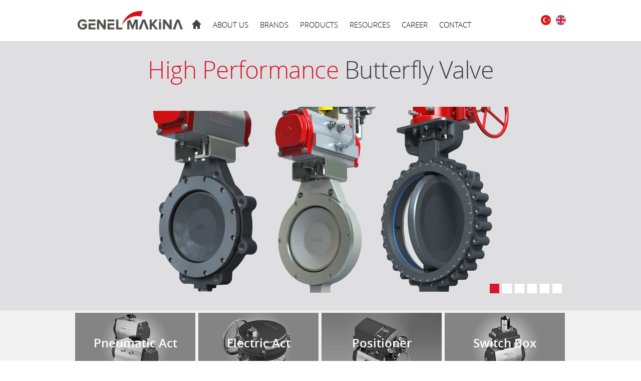

--- FILE ---
content_type: text/html; charset=utf-8
request_url: http://www.genelmakina.com/en/Default.aspx
body_size: 33696
content:

<!DOCTYPE html>
<html xmlns="http://www.w3.org/1999/xhtml" lang="en">
<head><meta name="viewport" content="width=device-width, initial-scale=1.0" /><meta charset="UTF-8" /><meta name="language" content="english" /><meta name="allow-search" content="yes" /><meta name="audience" content="all" /><meta name="distribution" content="global" /><meta name="robots" content="index, follow" /><meta name="Revisit-After" content="1 days" /><link rel="apple-touch-icon" sizes="57x57" href="/apple-touch-icon-57x57.png" /><link rel="apple-touch-icon" sizes="60x60" href="/apple-touch-icon-60x60.png" /><link rel="apple-touch-icon" sizes="72x72" href="/apple-touch-icon-72x72.png" /><link rel="apple-touch-icon" sizes="76x76" href="/apple-touch-icon-76x76.png" /><link rel="apple-touch-icon" sizes="114x114" href="/apple-touch-icon-114x114.png" /><link rel="apple-touch-icon" sizes="120x120" href="/apple-touch-icon-120x120.png" /><link rel="apple-touch-icon" sizes="144x144" href="/apple-touch-icon-144x144.png" /><link rel="apple-touch-icon" sizes="152x152" href="/apple-touch-icon-152x152.png" /><link rel="apple-touch-icon" sizes="180x180" href="/apple-touch-icon-180x180.png" /><link rel="icon" type="image/png" href="/favicon-32x32.png" sizes="32x32" /><link rel="icon" type="image/png" href="/android-chrome-192x192.png" sizes="192x192" /><link rel="icon" type="image/png" href="/favicon-96x96.png" sizes="96x96" /><link rel="icon" type="image/png" href="/favicon-16x16.png" sizes="16x16" /><link rel="manifest" href="/manifest.json" /><meta name="msapplication-TileColor" content="#00aba9" /><meta name="msapplication-TileImage" content="/mstile-144x144.png" /><meta name="theme-color" content="#ffffff" /><meta name="application-name" content="Genel Makina" /><meta name="msapplication-TileColor" content="#000000" /><meta name="msapplication-square70x70logo" content="tiny.png" /><meta name="msapplication-square150x150logo" content="square.png" /><meta name="msapplication-wide310x150logo" content="wide.png" /><meta name="msapplication-square310x310logo" content="large.png" /><link rel="canonical" href="http://www.genelmakina.com" /><meta name="title" content="GENEL MAKINA | BRAY Valves and MIYAWAKI Steam Equipments" /><meta name="description" content="Genel Makina founded to focus supplying industrial valves and steam products.We are sole agent of BRAY CONTROLS (USA) and MIYAWAKI (JAPAN) in Turkey." /><meta name="key phrase" content="Butterfly Valve , Ball Valve , Steam Trap , Knife Gate Valve , PFA Lined Valve,  High Performance Valve , Metal Seated Valve , Actuator ,  Steam Pressure Regulator , Steam Trap Management System" /><meta name="keywords" content="Butterfly Valve , Ball Valve , Steam Trap , Knife Gate Valve , PFA Lined Valve,  High Performance Valve , Metal Seated Valve , Actuator ,  Steam Pressure Regulator , Steam Trap Management System" /><title>
	GENEL MAKINA | BRAY Valves and MIYAWAKI Steam Equipments
</title><link rel="shortcut icon" href="/favicon.ico" type="image/x-icon" /><link href="/css/main.css" rel="stylesheet" /><link href="/slider/css/all.css" rel="stylesheet" /><meta property="og:title" content="GENEL MAKİNA - RATIONAL SOLUTIONS ON VALVE AND STEAM EQUIPMENTS" /><meta property="og:type" content="article" /><meta property="og:url" content="http://www.genelmakina.com" /><meta property="og:image" content="http://www.genelmakina.com/Upload/Favicon.png" /><meta name="twitter:card" content="summary" /><meta name="twitter:site" content="@genelmakinaltd" /><meta name="twitter:creator" content="@genelmakinaltd" /><meta name="twitter:url" content="http://www.genelmakina.com" /><meta name="twitter:title" content="GENEL MAKİNA - RATIONAL SOLUTIONS ON VALVE AND STEAM EQUIPMENTS" /><meta name="twitter:description" content="SOLE AGENTS OF BRAY CONTROLS-USA and MIYAWAKI INC-JAPAN in TURKEY" /><meta name="twitter:image:src" content="http://www.genelmakina.com/Upload/Favicon.png" /><meta name="twitter:domain" content="genelmakina.com" /><link href="https://plus.google.com/117814133284223636142" rel="publisher" /><link href="/css/Responsive.css" rel="stylesheet" /></head>
<body>
    <form name="form1" method="post" action="/en/Default.aspx" id="form1">
<div>
<input type="hidden" name="__VIEWSTATE" id="__VIEWSTATE" value="/wEPDwUKMTY4MDA5MTc4MGRkGG+2oG80Chij9HM/SsgJoNrlFxtjpWQyeN5IX5DmnoM=" />
</div>

<div>

	<input type="hidden" name="__VIEWSTATEGENERATOR" id="__VIEWSTATEGENERATOR" value="1A8A0CA9" />
</div>
        <script>
  (function(i,s,o,g,r,a,m){i['GoogleAnalyticsObject']=r;i[r]=i[r]||function(){
  (i[r].q=i[r].q||[]).push(arguments)},i[r].l=1*new Date();a=s.createElement(o),
  m=s.getElementsByTagName(o)[0];a.async=1;a.src=g;m.parentNode.insertBefore(a,m)
  })(window,document,'script','//www.google-analytics.com/analytics.js','ga');
</script>
        <div id="Content">
            
<header class="Header">
    <div class="Logo">
	
	  <a href="/en/Default.aspx"><img src="/images/GM.png" border="0" width="210" height="37" style="margin-top:px;margin-left:5px;"
 alt="" /> </a>
	
	
	
	
	</div>
    <nav class="Top-Menu">
          <div class="Toggle"><div class="Cizgi"></div><div class="Cizgi"></div><div class="Cizgi"></div></div>
        <ul class="ResponsiveMenu">

            <li class='StartItem'><a lang='tr' href="/en-EN/page/1/kurumsal/18/biz-kimiz-.aspx" title="ABOUT US">ABOUT US</a><ul><li><a href="/en-EN/page/1/kurumsal/18/biz-kimiz-.aspx" title="WHO WE ARE ?">WHO WE ARE ?</a></li><li><a href="/en-EN/page/1/kurumsal/20/sirket-bilgileri.aspx" title="COMPANY PROFILE">COMPANY PROFILE</a></li><li><a href="/en-EN/page/1/kurumsal/21/kalite-politikasi.aspx" title="QUALITY POLICY">QUALITY POLICY</a></li><li><a href="/en-EN/page/1/kurumsal/24/kisisel-verilerin-korunmasi.aspx" title="PRIVACY POLICY">PRIVACY POLICY</a></li></ul> </li><li class='StartItem'><a lang='tr' href="/en-EN/category/2/markalar/0/" title="BRANDS">BRANDS</a><ul><li><a href='/en-EN/category/2/urunler/184/bray-controls.aspx' title="BRAY CONTROLS">BRAY CONTROLS</a><li><a href='/en-EN/category/2/urunler/185/flowtek.aspx' title="FLOWTEK">FLOWTEK</a><li><a href='/en-EN/category/2/urunler/186/ritepro.aspx' title="RITEPRO">RITEPRO</a><li><a href='/en-EN/category/2/urunler/187/vaas.aspx' title="VAAS">VAAS</a><li><a href='/en-EN/category/2/urunler/188/miyawaki.aspx' title="MIYAWAKI">MIYAWAKI</a></ul> </li><li class='StartItem'><a lang='tr' href="/en-EN/category/3/urunler/0/" title="PRODUCTS">PRODUCTS</a><ul><li><a href='/en-EN/category/3/urunler/11/kelebek-vanalar.aspx' class='toplink' title="BUTTERFLY VALVES">BUTTERFLY VALVES</a><li><a href='/en-EN/category/3/urunler/12/kuresel-vanalar.aspx' class='toplink' title="BALL VALVES">BALL VALVES</a><li><a href='/en-EN/category/3/urunler/13/aktuatorler.aspx' class='toplink' title="ACTUATORS">ACTUATORS</a><li><a href='/en-EN/category/3/urunler/14/aksesuarlar.aspx' class='toplink' title="ACCESSORIES">ACCESSORIES</a><li><a href='/en-EN/category/3/urunler/15/cek-vanalar.aspx' class='toplink' title="CHECK VALVES">CHECK VALVES</a><li><a href='/en-EN/category/3/urunler/16/bicakli-vanalar.aspx' class='toplink' title="KNIFE GATE VALVES">KNIFE GATE VALVES</a><li><a href='/en-EN/category/3/urunler/17/buhar-ekipmanlari.aspx' class='toplink' title="STEAM EQUIPMENTS">STEAM EQUIPMENTS</a></ul> </li><li><a lang='tr' href="/en-EN/page/4/teknik-bilgiler/11/kaynaklar.aspx" title="RESOURCES">RESOURCES</a></li><li><a lang='tr' href="/en-EN/page/5/kariyer/15/cv-formu.aspx" title="CAREER">CAREER</a></li><li><a lang='tr' href="/en-EN/page/6/iletisim/16/iletisim-bilgileri.aspx" title="CONTACT">CONTACT</a></li></ul>
        <ul class="mainmenu">

            <li><a href="/en"><img src="/images/home.png" alt="Genel Makina Home Page" title="Home Page" /></a></li>
               
            <!-- Menü -->
            <li class='StartItem'><a lang='tr' href="/en-EN/page/1/kurumsal/18/biz-kimiz-.aspx" title="ABOUT US">ABOUT US</a><ul class='acilirmenum2'><li class'asdadadad'><a href="/en-EN/page/1/kurumsal/18/biz-kimiz-.aspx" title="WHO WE ARE ?">WHO WE ARE ?</a></li><li class'asdadadad'><a href="/en-EN/page/1/kurumsal/20/sirket-bilgileri.aspx" title="COMPANY PROFILE">COMPANY PROFILE</a></li><li class'asdadadad'><a href="/en-EN/page/1/kurumsal/21/kalite-politikasi.aspx" title="QUALITY POLICY">QUALITY POLICY</a></li><li class'asdadadad'><a href="/en-EN/page/1/kurumsal/24/kisisel-verilerin-korunmasi.aspx" title="PRIVACY POLICY">PRIVACY POLICY</a></li></ul> </li><li class='StartItem'><a lang='tr' href="/en-EN/category/2/markalar/0/" title="BRANDS">BRANDS</a><ul class='acilirmenum2'><li><a href='/en-EN/category/2/urunler/184/bray-controls.aspx' class='toplink' title="BRAY CONTROLS">BRAY CONTROLS</a><ul class='acilirmenualtkategori'></ul></li><li><a href='/en-EN/category/2/urunler/185/flowtek.aspx' class='toplink' title="FLOWTEK">FLOWTEK</a><ul class='acilirmenualtkategori'></ul></li><li><a href='/en-EN/category/2/urunler/186/ritepro.aspx' class='toplink' title="RITEPRO">RITEPRO</a><ul class='acilirmenualtkategori'></ul></li><li><a href='/en-EN/category/2/urunler/187/vaas.aspx' class='toplink' title="VAAS">VAAS</a><ul class='acilirmenualtkategori'></ul></li><li><a href='/en-EN/category/2/urunler/188/miyawaki.aspx' class='toplink' title="MIYAWAKI">MIYAWAKI</a><ul class='acilirmenualtkategori'></ul></li></ul> </li><li class='StartItem'><a lang='tr' href="/en-EN/category/3/urunler/0/" title="PRODUCTS">PRODUCTS</a><ul class='acilirmenum'><li class='widthauto'><a href='/en-EN/category/3/urunler/11/kelebek-vanalar.aspx' class='toplink' title="BUTTERFLY VALVES">BUTTERFLY VALVES</a><ul class='acilirmenualtkategori'><li><a class='uygulafontandcolor' title="RESILIENT SEATED BUTTERFLY VALVES" href='/en-EN/category/3/urunler/18/elastik-contali-kelebek-vanalar.aspx'> > RESILIENT SEATED BUTTERFLY VALVES</a></li><li><a class='uygulafontandcolor' title="HIGH PERFORMANCE BUTTERFLY VALVES" href='/en-EN/category/3/urunler/19/yuksek-performans-kelebek-vanalar.aspx'> > HIGH PERFORMANCE BUTTERFLY VALVES</a></li><li><a class='uygulafontandcolor' title="TRIPLE OFFSET BUTTERFLY VALVES" href='/en-EN/category/3/urunler/20/triple-offset-metal-metale-kelebek-vanalar.aspx'> > TRIPLE OFFSET BUTTERFLY VALVES</a></li></ul></li><li class='widthauto'><a href='/en-EN/category/3/urunler/12/kuresel-vanalar.aspx' class='toplink' title="BALL VALVES">BALL VALVES</a><ul class='acilirmenualtkategori'><li><a class='uygulafontandcolor' title="FLANGED VALVES" href='/en-EN/category/3/urunler/21/flansli-vanalar.aspx'> > FLANGED VALVES</a></li><li><a class='uygulafontandcolor' title="THREADED VALVES" href='/en-EN/category/3/urunler/22/disli-vanalar.aspx'> > THREADED VALVES</a></li><li><a class='uygulafontandcolor' title="MULTIPORT VALVES" href='/en-EN/category/3/urunler/23/3-yollu-vanalar.aspx'> > MULTIPORT VALVES</a></li><li><a class='uygulafontandcolor' title="V-CONTROL & SEGMENTED BALL VALVE" href='/en-EN/category/3/urunler/25/vkontrol-ve-segment-vanalar.aspx'> > V-CONTROL & SEGMENTED BALL VALVE</a></li><li><a class='uygulafontandcolor' title="SEVERE SERVICE BALL VALVES" href='/en-EN/category/3/urunler/26/agir-hizmet-tipi-vanalar.aspx'> > SEVERE SERVICE BALL VALVES</a></li><li><a class='uygulafontandcolor' title="HIGH PRESSURE VALVES" href='/en-EN/category/3/urunler/27/yuksek-basinc-vanalar.aspx'> > HIGH PRESSURE VALVES</a></li><li><a class='uygulafontandcolor' title="PFA SEATED VALVES" href='/en-EN/category/3/urunler/223/pfa-kapli-vanalar.aspx'> > PFA SEATED VALVES</a></li></ul></li><li class='widthauto'><a href='/en-EN/category/3/urunler/13/aktuatorler.aspx' class='toplink' title="ACTUATORS">ACTUATORS</a><ul class='acilirmenualtkategori'><li><a class='uygulafontandcolor' title="PNEUMATIC ACTUATOR" href='/en-EN/category/3/urunler/28/pnomatik-aktuatorler.aspx'> > PNEUMATIC ACTUATOR</a></li><li><a class='uygulafontandcolor' title="ELECTRIC ACTUATOR" href='/en-EN/category/3/urunler/29/elektrik-aktuatorler.aspx'> > ELECTRIC ACTUATOR</a></li><li><a class='uygulafontandcolor' title="SCOTCH & YOKE ACTUATOR" href='/en-EN/category/3/urunler/30/scotch--yoke-aktuatorler.aspx'> > SCOTCH & YOKE ACTUATOR</a></li><li><a class='uygulafontandcolor' title="MANUEL OPERATORS" href='/en-EN/category/3/urunler/31/manuel-operatorler.aspx'> > MANUEL OPERATORS</a></li></ul></li><li class='widthauto'><a href='/en-EN/category/3/urunler/14/aksesuarlar.aspx' class='toplink' title="ACCESSORIES">ACCESSORIES</a><ul class='acilirmenualtkategori'><li><a class='uygulafontandcolor' title="VALVE STATUS MONITORS" href='/en-EN/category/3/urunler/32/pozisyon-gostergesi.aspx'> > VALVE STATUS MONITORS</a></li><li><a class='uygulafontandcolor' title="FILTER REGULATORS" href='/en-EN/category/3/urunler/33/hava-regulatoru.aspx'> > FILTER REGULATORS</a></li><li><a class='uygulafontandcolor' title="POSITIONERS" href='/en-EN/category/3/urunler/34/pozisyoner.aspx'> > POSITIONERS</a></li><li><a class='uygulafontandcolor' title="SOLENOIDS" href='/en-EN/category/3/urunler/35/solenoid.aspx'> > SOLENOIDS</a></li></ul></li><li class='widthauto'><a href='/en-EN/category/3/urunler/15/cek-vanalar.aspx' class='toplink' title="CHECK VALVES">CHECK VALVES</a><ul class='acilirmenualtkategori'><li><a class='uygulafontandcolor' title="Rite Check" href='/en-EN/category/3/urunler/96/rite-cek.aspx'> > Rite Check</a></li><li><a class='uygulafontandcolor' title="Series SA-01" href='/en-EN/category/3/urunler/97/seri-sa01.aspx'> > Series SA-01</a></li><li><a class='uygulafontandcolor' title="Series SA-40" href='/en-EN/category/3/urunler/98/seri-sa40.aspx'> > Series SA-40</a></li><li><a class='uygulafontandcolor' title="Series SA-16" href='/en-EN/category/3/urunler/99/seri-sa16.aspx'> > Series SA-16</a></li><li><a class='uygulafontandcolor' title="Series SA-1" href='/en-EN/category/3/urunler/100/seri-sa1.aspx'> > Series SA-1</a></li><li><a class='uygulafontandcolor' title="Series SA 10" href='/en-EN/category/3/urunler/101/seri-sa10.aspx'> > Series SA 10</a></li><li><a class='uygulafontandcolor' title="Series SA-50" href='/en-EN/category/3/urunler/102/seri-sa50.aspx'> > Series SA-50</a></li><li><a class='uygulafontandcolor' title="Series SA-2" href='/en-EN/category/3/urunler/103/seri-sa2.aspx'> > Series SA-2</a></li><li><a class='uygulafontandcolor' title="Series SA-4AX" href='/en-EN/category/3/urunler/104/seri-sa4ax.aspx'> > Series SA-4AX</a></li><li><a class='uygulafontandcolor' title="Double Door" href='/en-EN/category/3/urunler/221/cift-klapeli.aspx'> > Double Door</a></li></ul></li><li class='widthauto'><a href='/en-EN/category/3/urunler/16/bicakli-vanalar.aspx' class='toplink' title="KNIFE GATE VALVES">KNIFE GATE VALVES</a><ul class='acilirmenualtkategori'><li><a class='uygulafontandcolor' title="UniDirect - Series 940" href='/en-EN/category/3/urunler/106/tek-yonlu--seri-940.aspx'> > UniDirect - Series 940</a></li><li><a class='uygulafontandcolor' title="BiDirect - Series 740" href='/en-EN/category/3/urunler/111/cift-yonlu--seri-740.aspx'> > BiDirect - Series 740</a></li><li><a class='uygulafontandcolor' title="BiDirect - Series 746" href='/en-EN/category/3/urunler/112/cift-yonlu--seri-746.aspx'> > BiDirect - Series 746</a></li><li><a class='uygulafontandcolor' title="BiDirect - Series 752" href='/en-EN/category/3/urunler/113/cift-yonlu--seri-752.aspx'> > BiDirect - Series 752</a></li><li><a class='uygulafontandcolor' title="BiDirect - Series 762" href='/en-EN/category/3/urunler/115/cift-yonlu--seri-762.aspx'> > BiDirect - Series 762</a></li><li><a class='uygulafontandcolor' title="BiDirect - Series 765" href='/en-EN/category/3/urunler/116/cift-yonlu--seri-765.aspx'> > BiDirect - Series 765</a></li><li><a class='uygulafontandcolor' title="BiDirect - Series 770" href='/en-EN/category/3/urunler/117/cift-yonlu--seri-770.aspx'> > BiDirect - Series 770</a></li><li><a class='uygulafontandcolor' title="BiDirect - Series 755" href='/en-EN/category/3/urunler/207/cift-yonlu--seri-755.aspx'> > BiDirect - Series 755</a></li><li><a class='uygulafontandcolor' title="BiDirect - Series 767" href='/en-EN/category/3/urunler/208/cift-yonlu--seri-767.aspx'> > BiDirect - Series 767</a></li><li><a class='uygulafontandcolor' title="BiDirect - Series 768" href='/en-EN/category/3/urunler/209/cift-yonlu--seri-768.aspx'> > BiDirect - Series 768</a></li><li><a class='uygulafontandcolor' title="UniDirect - Series 950" href='/en-EN/category/3/urunler/210/tek-yonlu--seri-950.aspx'> > UniDirect - Series 950</a></li><li><a class='uygulafontandcolor' title="UniDirect - Series 941" href='/en-EN/category/3/urunler/222/tek-yonlu--seri-941.aspx'> > UniDirect - Series 941</a></li></ul></li><li class='widthauto'><a href='/en-EN/category/3/urunler/17/buhar-ekipmanlari.aspx' class='toplink' title="STEAM EQUIPMENTS">STEAM EQUIPMENTS</a><ul class='acilirmenualtkategori'><li><a class='uygulafontandcolor' title="STEAM TRAPS" href='/en-EN/category/3/urunler/36/kondenstoplar.aspx'> > STEAM TRAPS</a></li><li><a class='uygulafontandcolor' title="STEAM TRAP MANAGEMENT SYSTEM" href='/en-EN/category/3/urunler/37/kondenstop-kontrol-sistemleri.aspx'> > STEAM TRAP MANAGEMENT SYSTEM</a></li><li><a class='uygulafontandcolor' title="PRESSURE REDUCING VALVE" href='/en-EN/category/3/urunler/38/buhar-basinc-dusuruculer.aspx'> > PRESSURE REDUCING VALVE</a></li><li><a class='uygulafontandcolor' title="AUXILIARY  EQUIPMENTS" href='/en-EN/category/3/urunler/39/yardimci-ekipmanlar.aspx'> > AUXILIARY  EQUIPMENTS</a></li></ul></li></ul> </li><li><a lang='tr' href="/en-EN/page/4/teknik-bilgiler/11/kaynaklar.aspx" title="RESOURCES">RESOURCES</a></li><li><a lang='tr' href="/en-EN/page/5/kariyer/15/cv-formu.aspx" title="CAREER">CAREER</a></li><li><a lang='tr' href="/en-EN/page/6/iletisim/16/iletisim-bilgileri.aspx" title="CONTACT">CONTACT</a></li>
            <!-- Menü Son -->

        </ul>
       <div class="Lang">
                <a class="TurkceLang" href="/" title="Turkish Mode"></a>
               <a class="EnglishLang" href="/en/Default.aspx" title="English Mode"></a>
    </div>
    </nav>
</header>

            <div class="banner">
                <div class="bannercontent">
                    <div class="sliderbg">
                        <div class="sliderorta">
                            <div id="slide" class="owl-carousel owl-theme">
                                
                                
                                        <div class='item'>
                                            <a href="http://www.genelmakina.com/en-EN/category/3/urunler/19/yuksek-performans-kelebek-vanalar.aspx" class="bannerLink" title="High Performance">
                                                <div class="bannertext"><span>High Performance</span> Butterfly Valve</div>
                                                <img class="BannerImg" src='/upload/banner/2032015104516701.png' alt='High Performance Butterfly Valve' title='High Performance Butterfly Valve'></a>
                                        </div>
                                    
                                        <div class='item'>
                                            <a href="http://www.genelmakina.com/en-EN/category/3/urunler/87/seri-srh.aspx" class="bannerLink" title="Bray / Flowtek">
                                                <div class="bannertext"><span>Bray / Flowtek</span> Deadman Handle Valve</div>
                                                <img class="BannerImg" src='/upload/banner/710201612575789.jpg' alt='Bray / Flowtek Deadman Handle Valve' title='Bray / Flowtek Deadman Handle Valve'></a>
                                        </div>
                                    
                                        <div class='item'>
                                            <a href="/en-EN/category/3/products/55/trilok.aspx" class="bannerLink" title="Tri Lok">
                                                <div class="bannertext"><span>Tri Lok</span> Metal to Metal Butterfly Valve</div>
                                                <img class="BannerImg" src='/upload/banner/1932015111142513.png' alt='Tri Lok Metal to Metal Butterfly Valve' title='Tri Lok Metal to Metal Butterfly Valve'></a>
                                        </div>
                                    
                                        <div class='item'>
                                            <a href="/en-EN/category/3/urunler/12/kuresel-vanalar.aspx" class="bannerLink" title="Bray / Flowtek">
                                                <div class="bannertext"><span>Bray / Flowtek</span> Ball Valve Family</div>
                                                <img class="BannerImg" src='/upload/banner/288201516641861.png' alt='Bray / Flowtek Ball Valve Family' title='Bray / Flowtek Ball Valve Family'></a>
                                        </div>
                                    
                                        <div class='item'>
                                            <a href="http://www.genelmakina.com/en-EN/category/3/urunler/16/bicakli-vanalar.aspx" class="bannerLink" title="Bray / Vaas">
                                                <div class="bannertext"><span>Bray / Vaas</span> Knife Gate Family</div>
                                                <img class="BannerImg" src='/upload/banner/242201711198933.png' alt='Bray / Vaas Knife Gate Family' title='Bray / Vaas Knife Gate Family'></a>
                                        </div>
                                    
                                        <div class='item'>
                                            <a href="/en-EN/category/3/urunler/36/kondenstoplar.aspx" class="bannerLink" title="Miyawaki">
                                                <div class="bannertext"><span>Miyawaki</span> Steam Trap Family</div>
                                                <img class="BannerImg" src='/upload/banner/1412016151339946.jpg' alt='Miyawaki Steam Trap Family' title='Miyawaki Steam Trap Family'></a>
                                        </div>
                                    
                            </div>
                        </div>
                    </div>
                </div>
            </div>
            <div class="contentwrapper">
                <div class="content">
                    <div class="item-content">
                        <div class="item-image">
                            <a title='Bray Pneumatic Act' href='/tr-TR/category/3/urunler/81/seri-92--93.aspx'><img class="DortluKutuImg" src='/Upload/193201514295325.jpg'  alt='Bray Pneumatic Act' title='Pneumatic Act' /><div class='item-text'><h3>Pneumatic Act</h3></div></a>
                        </div>
                        <div class="item-image">
                            <a title='Bray Electric Act' href='/tr-TR/category/3/urunler/82/seri-70.aspx'><img class="DortluKutuImg" src='/Upload/193201514295326.jpg'  alt='Bray Electric Act' title='Electric Act'/><div class='item-text'><h3>Electric Act</h3></div></a>
                        </div>
                        <div class="item-image">
                            <a title='Bray Positioner' href='/tr-TR/category/3/urunler/92/seri-6a.aspx'><img class="DortluKutuImg" src='/Upload/193201514295327.jpg'  alt='Bray Positioner' title='Positioner' /><div class='item-text'><h3>Positioner</h3></div></a>
                        </div>
                        <div class="item-image">
                            <a title='Bray Switch Box' href='/tr-TR/category/3/urunler/89/seri-50.aspx'><img class="DortluKutuImg" src='/Upload/1311202017714851.jpg'  alt='Bray Switch Box' title='Switch Box' /><div class='item-text'><h3>Switch Box</h3></div></a>
                        </div>
                    </div>
                    <div class="third-item-content">
                        <div class="third-item">
                            <div class="third-title">
                                <h4>Videos</h4>
                            </div>
                            <div class="Repeat">
                                <div id="newsticker-demo">
                                    <ul>
                                        <li><div class='dikdortgen-video'><a class='youtube' href='https://www.youtube.com/embed/tpy56WqkBEw' title="BRAY Intro - The Company"><span>Video</span> - BRAY Intro - The Company</a></div><div class='dikdortgen-video'><a class='youtube' href='https://www.youtube.com/embed/f7uOBB36yqg' title="BRAY Intro - The Employees"><span>Video</span> - BRAY Intro - The Employees</a></div><div class='dikdortgen-video'><a class='youtube' href='https://www.youtube.com/embed/ISvOuOv3H5A' title="Series 30 / 31 Leakage Test"><span>Video</span> - Series 30 / 31 Leakage Test</a></div><div class='dikdortgen-video'><a class='youtube' href='https://www.youtube.com/embed/yfBf09Odn0Q' title="Series 30 / 31 Assembly "><span>Video</span> - Series 30 / 31 Assembly </a></div><div class='dikdortgen-video'><a class='youtube' href='https://www.youtube.com/embed/4loE_5s4EcI' title="Series 40 / 41 Assembly "><span>Video</span> - Series 40 / 41 Assembly </a></div><li><div class='dikdortgen-video'><a class='youtube' href='https://www.youtube.com/embed/hMG-cHMJOgw' title="Series 40 / 41 Valve Tests"><span>Video</span> - Series 40 / 41 Valve Tests</a></div><div class='dikdortgen-video'><a class='youtube' href='https://www.youtube.com/embed/pQdybneU-Ak' title="Series 40/41 Shock Test"><span>Video</span> - Series 40/41 Shock Test</a></div><div class='dikdortgen-video'><a class='youtube' href='https://www.youtube.com/embed/CIgDtCBfK6g' title="Series 40/41 Cryogenic Test"><span>Video</span> - Series 40/41 Cryogenic Test</a></div><div class='dikdortgen-video'><a class='youtube' href='https://www.youtube.com/embed/G8NKp3yhuJA' title="BRAY Electric Actuator"><span>Video</span> - BRAY Electric Actuator</a></div><div class='dikdortgen-video'><a class='youtube' href='https://www.youtube.com/embed/IXRvGuSZ5OI' title="BRAY Pneumatic Positioner"><span>Video</span> - BRAY Pneumatic Positioner</a></div>
                                    </ul>
                                </div>
                            </div>
                            <div class="SliderNavs">
                                <a title="Prev Button" href="#" class="previous"></a><a title="Next Button" href="#" class="next"></a>
                            </div>
                        </div>
                        <div class="third-item">
                            <div class="third-title">
                                <h4>Catalogs</h4>
                            </div>
                            <div class="Repeat3">
                                <div id="newsticker-demo3">
                                    <ul>
                                        <li><a class="KataLogLink" href='/upload/dokumanlar/BRAY.pdf' target="_blank" title="Product Brochure"><div class="dikdortgen-katalog">Product Brochure - <span>BRAY</span> </div></a><a class="KataLogLink" href='/upload/dokumanlar/FLOWTEK.pdf' target="_blank" title="Product Brochure"><div class="dikdortgen-katalog">Product Brochure - <span>FLOWTEK</span> </div></a><a class="KataLogLink" href='/upload/dokumanlar/RITEPRO.pdf' target="_blank" title="Product Brochure"><div class="dikdortgen-katalog">Product Brochure - <span>RITEPRO</span> </div></a><a class="KataLogLink" href='/upload/dokumanlar/VAAS.pdf' target="_blank" title="Product Brochure"><div class="dikdortgen-katalog">Product Brochure - <span>VAAS</span> </div></a><a class="KataLogLink" href='/upload/dokumanlar/MIYAWAKI.pdf' target="_blank" title="Product Brochure"><div class="dikdortgen-katalog">Product Brochure - <span>MIYAWAKI</span> </div></a>
                                    </ul>
                                </div>
                            </div>
                            
                        </div>
                        <div class="third-item">
                            <div class="third-title">
                                <h4>Company News</h4>
                            </div>
                            <div class="dikdortgen-haber">
                                <div class="Repeat2">
                                    <div id="newsticker-demo2">
                                        <ul>
                                            <li><a title='<b>Metal Seated</b> Butterfly Valve' href='/en-EN/HaberDetay/9/HaberinDetayi/Haberdetay.aspx'><div class='dikdortgen-haber'><img src='/upload/1742015151041161.png' alt='Metal Seated Buttefly Valve' title='Metal Seated Buttefly Valve' /><div class='text'><span><b>Metal Seated</b> Butterfly Valve</span><br>The Bray McCannalok Metal Seated Butterfly Valve has been extensively performance tested.</div></div></a><a title='Don't Fear Steam Loss' href='/en-EN/HaberDetay/7/HaberinDetayi/Haberdetay.aspx'><div class='dikdortgen-haber'><img src='/upload/1742015151041161.png' alt='Calculate Steam Loss' title='Calculate Steam Loss' /><div class='text'><span>Don't Fear Steam Loss</span><br>Steam Traps are used in many plants around the world to prevent steam from being wasted.</div></div></a><a title='Our Website Has Been Renewed' href='/en-EN/HaberDetay/1/HaberinDetayi/Haberdetay.aspx'><div class='dikdortgen-haber'><img src='/upload/1742015151041161.png' alt='Website Renewed' title='Website Renewed' /><div class='text'><span>Our Website Has Been Renewed</span><br>Our goal is to better quality service to our customers with our new Web site.</div></div></a>
                                        </ul>
                                    </div>
                                </div>
                                <div class="SliderNavs2">
                                    <a title="Prev Button" href="#" class="previous2"></a><a title="Next Button" href="#" class="next2"></a>
                                </div>
                            </div>
                        </div>
                    </div>
                </div>
            </div>
            <div class="sertifikalar">
                <div class="title-sertifikalar">Certificates</div>
                <ul class="sertifikalar-img">
                    
                            <li>
                                <img src="/Upload/183201515180378.jpg" alt="Genel Makina | Certifices" /></li>
                            </li>
                        
                            <li>
                                <img src="/Upload/94201511165674.jpg" alt="Genel Makina | Certifices" /></li>
                            </li>
                        
                            <li>
                                <img src="/Upload/1832015151816933.jpg" alt="Genel Makina | Certifices" /></li>
                            </li>
                        
                            <li>
                                <img src="/Upload/1832015151823120.jpg" alt="Genel Makina | Certifices" /></li>
                            </li>
                        
                            <li>
                                <img src="/Upload/1832015151828367.jpg" alt="Genel Makina | Certifices" /></li>
                            </li>
                        
                            <li>
                                <img src="/Upload/1832015151837664.jpg" alt="Genel Makina | Certifices" /></li>
                            </li>
                        
                            <li>
                                <img src="/Upload/1832015151847870.jpg" alt="Genel Makina | Certifices" /></li>
                            </li>
                        
                </ul>
            </div>
            
<div class="footerwrapper">
    <div class="footercontent">

        <div class="copyright">© 2015 Genel Makina – All Rights Reserved.</div>
        <div class="footerright">
            <div class="Social">
                <a title="Genel Makina Contact" class="Mail" href="/en-EN/page/6/iletisim/16/iletisim-bilgileri.aspx"></a>
                <a title="Genel Makina Facebook" class="Facebook" href="https://www.facebook.com/genelmakinamuh" target="_blank"></a>
                <a title="Genel Makina Linkedin" class="Linkedin" href="https://goo.gl/ZtJWrr" target="_blank"></a>
				<a title="Genel Makina Google+" class="Mail" href=" https://plus.google.com/117814133284223636142"  target="_blank" rel="Publisher"></a>
                
                <a title="Genel Makina Sitemap" href="/en/Sitemap.aspx" target="_blank"></a>
				<a title="Genel Makina Design" href="/en/Default.aspx" target="_blank" rel="nofollow"></a>
            </div>
        </div>
    </div>
</div>

<script type="text/javascript" src="//s7.addthis.com/js/300/addthis_widget.js#pubid=ra-563b4707f7ae6f18" async="async"></script>
<script type="text/javascript" src="/js/GoogleAnalytics.js"></script>


        </div>
        

        <script src="/slider/js/jquery-1.11.1.js"></script>
        <script src="/slider/js/owl.carousel.min.js"></script>
        <script src="/js/jcarousellite_1.0.1c4.js" type="text/javascript"></script>
        <script src="/Eklentiler/colorbox-master/jquery.colorbox.js"></script>
        <script src="/js/GenelMakina.js" language="script" type="text/javascript"></script>
        <noscript><img class="noscript" height="1" width="1" alt="update" src="http://www.genelmakina.com/update.png" /></noscript>
    </form>

</body>
</html>


--- FILE ---
content_type: text/css
request_url: http://www.genelmakina.com/css/main.css
body_size: 13367
content:
@font-face{font-family:open_sansregular;src:url(/css/Opensans/opensans-regular-webfont.eot);src:url(/css/Opensans/opensans-regular-webfont.eot?#iefix) format("embedded-opentype"),url(/css/Opensans/opensans-regular-webfont.woff) format("woff"),url(/css/Opensans/opensans-regular-webfont.ttf) format("truetype");font-weight:400;font-style:normal}@font-face{font-family:open_sansbold;src:url(/css/Opensans/opensans-bold-webfont.eot);src:url(/css/Opensans/opensans-bold-webfont.eot?#iefix) format("embedded-opentype"),url(/css/Opensans/opensans-bold-webfont.woff) format("woff"),url(/css/Opensans/opensans-bold-webfont.ttf) format("truetype");font-weight:400;font-style:normal}@font-face{font-family:open_sansitalic;src:url(/css/Opensans/opensans-italic-webfont.eot);src:url(/css/Opensans/opensans-italic-webfont.eot?#iefix) format("embedded-opentype"),url(/css/Opensans/opensans-italic-webfont.woff) format("woff"),url(/css/Opensans/opensans-italic-webfont.ttf) format("truetype");font-weight:400;font-style:normal}@font-face{font-family:open_sanslight;src:url(/css/Opensans/opensans-light-webfont.eot);src:url(/css/Opensans/opensans-light-webfont.eot?#iefix) format("embedded-opentype"),url(/css/Opensans/opensans-light-webfont.woff) format("woff"),url(/css/Opensans/opensans-light-webfont.ttf) format("truetype");font-weight:400;font-style:normal}@font-face{font-family:open_sanssemibold;src:url(/css/Opensans/opensans-semibold-webfont.eot);src:url(/css/Opensans/opensans-semibold-webfont.eot?#iefix) format("embedded-opentype"),url(/css/Opensans/opensans-semibold-webfont.woff) format("woff"),url(/css/Opensans/opensans-semibold-webfont.ttf) format("truetype");font-weight:400;font-style:normal}body{margin:0;padding:0;min-width:980px}.youtube{text-decoration:none;color:#aaa;display:block}.dikdortgen-katalog a{color:#aaa}.BizeUlasinImage{position:fixed;top:50%;margin-top:-94px;right:0;z-index:9999}.Social{width:229px;height:35px;float:right}.Social a{float:left;width:33px;height:33px;margin-top:2px;margin-right:4px}#Content{width:1501px;margin:0 auto;height:auto}.Header{width:980px;margin:0 auto;height:auto;height:80px}.Logo{width:210px;margin:0 auto;font-family:open_sanslight;font-size:22px;letter-spacing:-.5px;float:left;padding-top:22px}.Logo a{text-decoration:none;color:#000}.Logo .slogan{font-size:16px!important;margin-top:-5px;font-family:'Comic Sans MS';text-align:center;color:#d7182a;width:90%}.grey2{color:#333}.Logo .ikinciSozcuk{font-family:open_sansbold;font-size:27px;letter-spacing:-.5px;color:#d7182a}.Top-Menu ul{margin:0;padding:0}.Top-Menu .mainmenu li{list-style-type:none;float:left;position:relative}.Top-Menu .mainmenu li a{font-size:15px;font-family:open_sanslight;color:#000;text-decoration:none;padding:39px 0 20px 23px;display:block;-webkit-transition:all .3s ease;-moz-transition:all .3s ease;-o-transition:all .3s ease;-ms-transition:all .3s ease;transition:all .3s ease}.Top-Menu .mainmenu li a:hover{color:#d7182a}.Top-Menu .mainmenu li ul{display:none;-webkit-transition:all .3s ease;-moz-transition:all .3s ease;-o-transition:all .3s ease;-ms-transition:all .3s ease;transition:all .3s ease}.toplink{padding:3px 0 3px 5px !important}.Top-Menu .mainmenu li:first-child a img{max-width:19px; -webkit-filter:grayscale(100%);filter:grayscale(100%);-webkit-transition:all .3s ease;-moz-transition:all .3s ease;-o-transition:all .3s ease;-ms-transition:all .3s ease;transition:all .3s ease}.Top-Menu .mainmenu li:first-child a:hover img{-webkit-filter:grayscale(0);filter:grayscale(0)}.acilirmenum{width:600px;background:#fff;border:2px solid red;position:absolute;z-index:9999;left:-75px}.acilirmenum li{width:100%}.acilirmenum > li:nth-child(1),.acilirmenum > li:nth-child(2){display:block}.acilirmenum > li:nth-child(3){display:block;margin-top:-90px}.acilirmenum > li:nth-child(4){display:block}.acilirmenum > li:nth-child(5){display:block;position:absolute;right:0;bottom:30px;width:50%!important}.acilirmenum > li:nth-child(5) > .acilirmenualtkategori{display:none}.acilirmenum > li:nth-child(6){display:block;position:absolute;right:0;bottom:5px;width:50%!important}.acilirmenum > li:nth-child(6) > .acilirmenualtkategori{display:none}.acilirmenum > li:nth-child(7){display:block;margin-top:-85px}.acilirmenum li > a{font-family:open_sansregular!important;font-size:14px!important;color:#939393!important;padding:3px 0 3px 5px !important}.acilirmenum li > a:hover{background-color:red;color:#fff!important;padding:3px 0 3px 15px !important}.acilirmenum li ul.acilirmenualtkategori li > a{font-family:open_sansregular!important;font-size:12px!important;color:red!important;padding:5px 0 5px 5px !important;display:block}.acilirmenum li ul.acilirmenualtkategori li > a:hover{background-color:red;color:#fff!important;padding:5px 0 5px 15px !important}.Top-Menu ul li:hover > .acilirmenum{display:block;padding-bottom:10px}.acilirmenum2{width:300px;background:#fff;border:2px solid red;position:absolute;z-index:9999;left:20px}.acilirmenum2 li{width:100%}.acilirmenum2 li > a{font-family:open_sansregular!important;font-size:14px!important;color:#939393!important;padding:3px 0 3px 5px !important}.acilirmenum2 li > a:hover{background-color:red;color:#fff!important;padding:3px 0 3px 15px !important}.Top-Menu ul li ul .acilirmenualtkategori{display:block;width:300px;height:auto}.acilirmenum2 li ul.acilirmenualtkategori li > a{font-family:open_sansregular!important;font-size:12px!important;color:red!important;padding:5px 0 5px 5px !important;display:block}.acilirmenum2 li ul.acilirmenualtkategori li > a:hover{background-color:red;color:#fff!important;padding:5px 0 5px 15px !important}.Top-Menu .mainmenu li:hover > .acilirmenum2{display:block;padding-bottom:10px}.dil{padding:10px;font-family:open_sansbold;float:right;margin-top:20px;width:85px}.banner{background-color:#dfdfe1;width:100%;height:537px;float:left;overflow:hidden}.bannerLink{text-decoration:none}.item img{width:100%}.bannercontent{width:980px;margin:0 auto}.bannertext{font-size:48px;color:#3e3e41;font-family:open_sanslight;letter-spacing:-.5px;width:980px;text-align:center;margin-top:25px;margin-bottom:42px}.bannertext span{color:#d7182a}.contentwrapper{background-color:#f2f2f2;width:100%;height:583px;float:left}.contentwrapper .content{width:980px;height:583px;margin:0 auto}.item-content{width:980px;height:126px;padding:0}.item-image{width:240px;height:129px;float:left;margin-left:6px;position:relative}.item-image img{width:100%;-webkit-filter:grayscale(100%);filter:grayscale(100%);position:absolute;bottom:0}.item-image:first-child{margin-left:0}.item-text h3{margin:0;padding:0;line-height:24px;font-size:24px}.item-text{font-family:open_sanssemibold;padding:0;font-size:24px;color:#fff;position:absolute;top:50%;margin-top:-12px;line-height:24px;width:100%;text-align:center;-webkit-transition:all .3s ease;-moz-transition:all .3s ease;-o-transition:all .3s ease;-ms-transition:all .3s ease;transition:all .3s ease}.item-image:hover .item-text h3{font-size:30px;line-height:30px}.item-image:hover .item-text{top:5px;z-index:99;background-color:#262626;font-size:30px;font-family:open_sanssemibold;margin:0;padding:18px 0}.item-image:hover img{-webkit-filter:grayscale(0);filter:grayscale(0);-webkit-transition:all .3s ease;-moz-transition:all .3s ease;-o-transition:all .3s ease;-ms-transition:all .3s ease;transition:all .3s ease}.item-image:hover{height:189px;margin-top:-60px}.third-item-content{width:980px;float:left;margin-top:55px}.third-item{width:293px;float:left;margin-right:48px}.third-item:last-child{margin-right:0}.third-item .third-title{font-size:30px;font-family:open_sanslight;border-bottom:2px solid #cd1f21;padding-bottom:8px;padding-left:26px;letter-spacing:-.5px;margin-bottom:18px}.dikdortgen-video{width:293px;height:46px;float:left;background-color:#fff;margin-bottom:13px;font-size:16px;font-family:open_sanslight;color:#aaa;letter-spacing:-.5px;padding-left:25px;line-height:45px}.dikdortgen-video span{color:#353535;font-family:open_sanssemibold}.dikdortgen-video span a{color:#353535;font-family:open_sanssemibold;text-decoration:none}.dikdortgen-katalog{width:270px;height:46px;float:left;background:url(/images/icons/katalogbg.png) right 13px center no-repeat #fff;margin-bottom:13px;font-size:16px;font-family:open_sanslight;color:#aaa;line-height:45px;padding-left:23px}.dikdortgen-katalog span{font-family:open_sanssemibold;color:#cd1f21}.dikdortgen-haber{width:293px;height:80px;border-bottom:1px solid #f8f8f8;background:#fff;margin-bottom:-3px;padding-bottom:5px}.dikdortgen-haber:first-child{margin-top:10px}.dikdortgen-haber img{margin-left:13px;margin-right:13px;float:left;margin-top:10px}.dikdortgen-haber .text{float:left;font-family:open_sanslight;font-size:14px;letter-spacing:-.5px;color:#bbb;width:217px}.dikdortgen-haber span{color:#696969;font-family:open_sanssemibold}.previous{width:22px;height:22px;background:url(/images/icons/left.png) no-repeat;display:block;float:left;margin-right:3px}.next{width:22px;height:22px;background:url(/images/icons/right.png) no-repeat;display:block;float:left}.Repeat{height:282px}.SliderNavs{margin-top:15px}#newsticker-demo{width:293px!important}.previous2{width:22px;height:22px;background:url(/images/icons/left.png) no-repeat;display:block;float:left;margin-right:3px}.next2{width:22px;height:22px;background:url(/images/icons/right.png) no-repeat;display:block;float:left}.Repeat2{height:282px;background:#fff}.SliderNavs2{margin-top:15px;float:left}.slogan h2{width:88%}#newsticker-demo2{width:293px!important}.previous3{width:22px;height:22px;background:url(/images/icons/left.png) no-repeat;display:block;float:left;margin-right:3px}.next3{width:22px;height:22px;background:url(/images/icons/right.png) no-repeat;display:block;float:left}.Repeat3{height:282px}.SliderNavs3{margin-top:15px;float:left}#newsticker-demo3{width:293px!important}.footercontent{width:980px;margin:0 auto;height:71px}.copyright{width:350px;font-size:18px;letter-spacing:-.5px;font-family:open_sanslight;height:71px;line-height:71px;float:left;position:relative}.footerright{float:right;height:53px;width:630px;text-align:right;padding-top:18px}.sertifikalar{width:980px;margin:0 auto 0 -490px;float:left;position:relative;left:50%}.title-sertifikalar{font-size:36px;letter-spacing:-.1px;color:#262626;font-family:open_sanslight;text-align:center;margin:20px 0;display:block}.sertifikalar-img{margin:0 0 0 -490px;padding:0;position:relative;left:50%;width:980px;height:150px}.sertifikalar-img li{margin:0 0 0 18px;padding:0;list-style-type:none;position:relative;text-align:center;float:left;width:93px;height:93px;border:1px solid #c5c5c5;-webkit-border-radius:50px;-moz-border-radius:50px;border-radius:50px;-webkit-transition:all .3s ease;-moz-transition:all .3s ease;-o-transition:all .3s ease;-ms-transition:all .3s ease;transition:all .3s ease}.sertifikalar-img li:hover{border:1px solid #cd1f21}.sertifikalar-img img{position:absolute;left:0;right:0;bottom:0;top:0;margin:auto}.sertifikalar-img li:first-child{margin-left:100px}.footerwrapper{background-color:#f2f2f2;width:100%;height:auto;float:left}#newsticker-demo3 ul{margin:0;padding:0}#newsticker-demo3 ul li{margin:0;padding:0;list-style-type:none}b,strong{font-family:open_sansbold;color:#444}@media screen and (max-width:1520px){#Content{width:100%!important}}.bmlogo{float:left;width:35px;height:33px;margin-top:2px;opacity:.6}.bmlogo:hover{opacity:1;-webkit-transition:all .3s ease;-moz-transition:all .3s ease;-o-transition:all .3s ease;-ms-transition:all .3s ease;transition:all .3s ease}.slogan h2{font-size:16px;font-family:'Comic Sans MS';text-align:center;font-weight:lighter;margin-top:-20px;margin-bottom:0}.Logo h1{font-family:'open_sanslight';font-size:22px;font-weight:lighter;margin-top:0}.DortluKutuImg{width:240px;height:124px}.third-title h4{font-weight:400;padding:0;margin:0}.BannerImg{width:980px;height:auto}.KataLogLink{text-decoration:none;display:block}.Lang{padding-top:7px;float:right}.TurkceLang{background:url(/images/tr.png) center center no-repeat;width:20px;float:left;margin-top:23px;margin-left:47px;height:20px;background-size:100%}.EnglishLang{background:url(/images/en.png) center center no-repeat;width:20px;float:left;margin-top:23px;margin-left:10px;height:20px;background-size:100%}.widthauto{width:auto!important}.uygulafontandcolor{color:red;font-size:12px}.sertifikalar-img li:nth-child(2) img{border-radius:10px}.sertifikalar-img li:nth-child(4) img{border-radius:20px}.sertifikalar-img li:nth-child(6) img{border-radius:20px}.Toggle{display:none}.ResponsiveMenu{display:none}.Social a{border:1px solid #ccc;border-radius:20px;margin-right:3px;}.Social a:nth-child(1){background:url('/images/icons/ma.jpg') center center no-repeat;    background-size: 65%; }.Social a:nth-child(2){background:url('/images/icons/fa.jpg') center center no-repeat;    background-size: 65%; }.Social a:nth-child(3){background:url('/images/icons/in.jpg') center center no-repeat;    background-size: 65%; }.Social a:nth-child(4){background:url('/images/icons/go.jpg') center center no-repeat;    background-size: 65%; }.Social a:nth-child(5){background:url('/images/icons/si.jpg') center center no-repeat;    background-size: 65%; }.Social a:nth-child(6){background:url('/images/icons/bo.jpg') center center no-repeat;    background-size: 80%; } 


--- FILE ---
content_type: text/css
request_url: http://www.genelmakina.com/css/Responsive.css
body_size: 5346
content:
@media screen and (min-width:0) and (max-width:667px){.ResponsiveMenu{padding:0;margin:0;position:relative;top:10px;z-index:999;width:100%;height:auto;float:left;background:#DFDFE1}.ResponsiveMenu >li{list-style-type:none;float:left;width:100%;clear:both}.ResponsiveMenu >li> a{padding:10px;display:block;color:#444;font-family:open_sanssemibold;text-transform:capitalize;border-bottom:1px solid #ccc;transition:none!important;text-decoration:none}.ResponsiveMenu >li>ul{display:none;width:100%;clear:both;float:left;background:#D4D4D6;padding:0}.ResponsiveMenu >li>ul>li>a{display:block;color:#444;padding:10px;text-decoration:none;font-family:open_sansregular;font-size:13px;border-bottom:1px solid #BBB}.Toggle{display:block;float:right;width:40px;height:40px;background:#DFDFE1;margin-top:14px;border:1px solid #CCC;margin-right:50px}.Toggle>.Cizgi{width:70%;margin-left:15%;float:left;height:3px;background:#39336C;margin-top:5px}.Toggle>.Cizgi:first-child{margin-top:10px}body{width:100%;min-width:100%}.Logo{padding-top:5px;padding-left:5px}.Lang{padding:0;position:absolute;right:10px;bottom:13.5px;width:20px}.TurkceLang{margin:0;padding:0;margin-right:0;margin-bottom:4px}.EnglishLang{margin:0;padding:0}.Top-Menu .mainmenu{display:none}.Header{width:100%;position:relative;height:70px}.banner{height:auto}.bannercontent{width:100%}.sliderbg{width:100%;height:auto}.sliderorta{width:100%;height:auto}.bannertext{width:100%;font-size:20px;margin-top:20px;margin-bottom:10px}.owl-carousel .owl-wrapper-outer{height:auto}.owl-theme .owl-controls{bottom:-10px}.contentwrapper{height:auto}.contentwrapper .content{height:auto;width:100%}.third-item:first-child{display:none}.third-item:last-child{display:none}.item-content{display:none}.third-item .third-title{padding-left:0}.third-item-content{width:100%;padding-bottom:10px;margin-top:15px}.third-item{float:none;margin:0 auto;margin-bottom:0}.third-item:last-child{margin:0 auto}.sertifikalar{height:auto;left:0;margin:0;width:100%;display:none}.footercontent{width:100%}.copyright{width:100%;height:40px;line-height:40px;font-size:15px;text-align:center}.footerright{width:100%;padding-top:0}.Social{float:none;margin:0 auto}.pagecontainer{padding:1%;width:98%}.responsivebanner{display:block;width:100%;height:auto}#ArkaSayfa .banner{width:100%;min-width:initial}.bannercontent{min-width:1px;height:100%;top:0}#ArkaSayfa .bannertext{display:none}.bannerbottomtext{padding:0;width:100%;position:relative;top:50%;margin-top:-11px;font-size:13px}.bannerbottomtext:before{content:'';display:none}.bannerbottomtext:after{content:'';display:none}.pagebaslik{font-size:20px}.footerwrapper{width:100%;min-width:1px}.hakkimizdablock{width:96%!important;margin:0!important;padding:2%!important;margin-bottom:10px!important;text-align:justify}.pageic table{padding:1%!important;margin:0!important;width:100%!important}.ilktd{font-size:13px!important;padding:5px!important;width:100px!important}.pageicerik{margin-top:10px;width:98%;margin-left:1%;float:left}.pageic{margin-top:10px;margin-left:0}.navigation ul li a{font-size:11px}.pageright{width:98%;margin:0;padding:1%}.navigation ul{margin:0}.pagebaslik{margin-left:0}.Tbl_TeknikOzellik{margin-left:0}.pageicleft{width:100%;min-height:initial}.pageicbaslik{margin-left:0}.pagedocsatir{margin:0}.pageicright{width:100%;margin-top:10px}.pageicleft{margin-top:10px}.pageleft{display:none}.productBlock{margin:0 auto;float:left;margin-right:2%;width:49%}.productBlock:nth-child(5n+2){margin:0 auto;margin-right:2%}.productBlock:nth-child(2n+1){margin-right:0}.productBlock .productWrapper .productTitle{width:100%}.productBlock .productWrapper .productImage{width:94%;height:107px}.productBlock .productWrapper{width:100%}.dokumancol1{width:100%;margin:0}.dokumancol2{width:100%;margin:0}.dokumankutu{margin:0;width:96%;padding:2%}.tablo{width:100%!important;display:block}.tablo tbody{width:100%}.tablo tr{display:block;float:left;width:100%}.tablo td{display:block;float:left;width:100%}.tablo tr td:nth-child(2){display:none}.b{display:none!important}.tablo table tr td:nth-child(2){display:block}.mesaj{width:94%!important}.cv{width:94%!important}.text{width:94%!important}.dikdortgen-haber .text{width:217px!important}iframe{width:100%!important}#iletisimformu{width:100%!important}#iletisimformu td span{display:none}#iletisimformu input[type="text"]{width:85%}#iletisimformu textarea{width:94%!important}#Panel1{width:100%!important}.pageic img{max-width:100%;height:auto}#colorbox{width:100%!important}#cboxWrapper{width:100%!important}#cboxTopCenter{width:100%!important;background:none}#cboxLoadedContent{width:100%!important}#cboxContent{width:100%!important}#cboxMiddleLeft{background:none;display:none}#cboxTopLeft{background:none;display:none}#cboxTopRight{background:none;display:none}#cboxMiddleRight{display:none}#cboxBottomLeft{display:none}.SiteMap > ul{width:96%;padding:2%;}}@media screen and (min-width:481px) and (max-width:667px){.productBlock:nth-child(5n+2){margin-right:2%}.productBlock{width:48%;float:left;margin-right:2%}.productBlock .productWrapper{width:100%}.productBlock .productWrapper .productTitle{width:100%}.productBlock .productWrapper .productImage{width:97%;height:138px}.bannerbottomtext{font-size:20px}.navigation ul li a{font-size:13px}.SiteMap > ul{width:96%;padding:2%;}}

--- FILE ---
content_type: application/javascript
request_url: http://www.genelmakina.com/js/GenelMakina.js
body_size: 1575
content:
$(document).ready(function () {
    var e = $("#slide");
    e.owlCarousel({
        navigation: !1,
        singleItem: !0,
        autoPlay: !0,
        transitionStyle: "fade"
    }), $(".next").click(function () {
        e.trigger("owl.next")
    }), $(".prev").click(function () {
        e.trigger("owl.prev")
    }), $("#newsticker-demo").jCarouselLite({
        vertical: !1,
        hoverPause: !0,
        btnPrev: ".previous",
        btnNext: ".next",
        visible: 1,
        auto: 4e3,
        speed: 500
    }), $("#newsticker-demo2").jCarouselLite({
        vertical: !1,
        hoverPause: !0,
        btnPrev: ".previous2",
        btnNext: ".next2",
        visible: 1,
        auto: 4e3,
        speed: 500
    }), $("#newsticker-demo3").jCarouselLite({
        vertical: !1,
        hoverPause: !0,
        btnPrev: ".previous3",
        btnNext: ".next3",
        visible: 1,
        auto: 4e3,
        speed: 500
    }),
    $(".youtube").colorbox({
        iframe: !0,
        innerWidth: 640,
        innerHeight: 390
    })
    var genislik = window.innerWidth;
    if (genislik < 768) {
        $(".Toggle").click(function () {
            $(this).attr("class");
            $(".ResponsiveMenu").slideToggle(500), $(".StartItem ul").fadeOut(1), $(".StartItem>a").attr("href", "javascript:void(0)")
        }),
    $(".StartItem > a").click(function () {
        $(".StartItem ul").fadeOut(1);
        $(this).parent().find("ul").slideToggle(500);
    })
    }

});

--- FILE ---
content_type: text/plain
request_url: https://www.google-analytics.com/j/collect?v=1&_v=j102&a=247850062&t=pageview&_s=1&dl=http%3A%2F%2Fwww.genelmakina.com%2Fen%2FDefault.aspx&ul=en-us%40posix&dt=GENEL%20MAKINA%20%7C%20BRAY%20Valves%20and%20MIYAWAKI%20Steam%20Equipments&sr=1280x720&vp=1280x720&_u=IEBAAEABAAAAACAAI~&jid=1403826945&gjid=907180759&cid=2112705059.1769695056&tid=UA-61916971-1&_gid=1441968220.1769695056&_r=1&_slc=1&z=885421977
body_size: -285
content:
2,cG-WQ8SFBPM7S